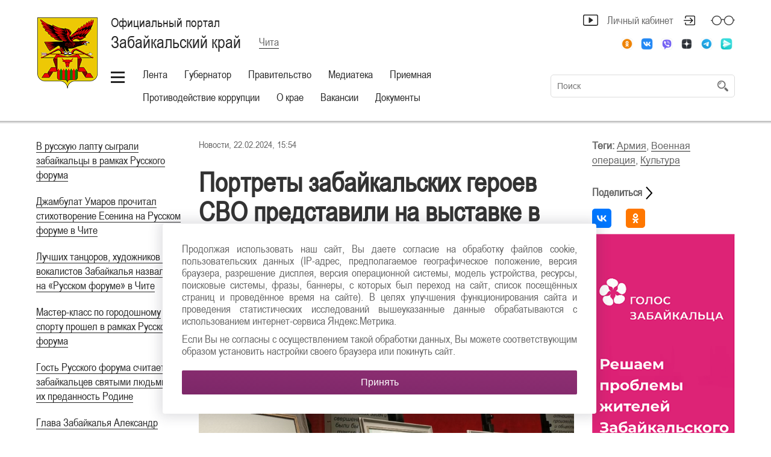

--- FILE ---
content_type: text/html; charset=UTF-8
request_url: https://75.ru/news/352439
body_size: 85303
content:

<!DOCTYPE html>

<html lang="RU"
      class="schema-baguly "       data-website-id="1" data-root-id="77">

<head>

    <meta charset="UTF-8">

    <meta name="viewport" content="width=device-width">
    <meta http-equiv="X-UA-Compatible" content="IE=edge">
    
    <meta name="sputnik-verification" content="P4arUyhHUe4w0HYV"/>

    <link rel="stylesheet" type="text/css" href="/assets/style-S0eEzcbJj1MR9ClPUvmagg.css" />
<script type="text/javascript" src="/assets/script-0-_97S-JgxRcomDoXyGH-fSQ.js"></script>
<title>Официальный портал Забайкальского края | ​Портреты забайкальских героев СВО представили на выставке в Забайкальском краеведческом музее в Чите</title>

    <link rel="icon" sizes="16x16" href="/favicon.ico">

    <link rel="icon" sizes="48x48" href="/icon/48.ico">
    <link rel="icon" sizes="96x96" href="/icon/96.ico">
    <link rel="icon" sizes="144x144" href="/icon/144.ico">
    <link rel="icon" sizes="192x192" href="/icon/192.ico">

    
        <meta property="og:title" content="​Портреты забайкальских героев СВО представили на выставке в Забайкальском краеведческом музее в Чите"/>
        <meta name="twitter:title" content="​Портреты забайкальских героев СВО представили на выставке в Забайкальском краеведческом музее в Чите">

    
    
        <meta name="description" content="&lt;p style=&quot;text-align: justify;&quot;&gt;Выставка, посвященная участникам спецоперации, открылась 22 февраля в Забайкальском краевом краеведческом музее имени А.К.Кузнецова в Чите. На ней представлены пять портретов героев-забайкальцев. Их нарисовал забайкальский художник Станислав Мосин.&lt;/p&gt;">
        <meta property="og:description" content="&lt;p style=&quot;text-align: justify;&quot;&gt;Выставка, посвященная участникам спецоперации, открылась 22 февраля в Забайкальском краевом краеведческом музее имени А.К.Кузнецова в Чите. На ней представлены пять портретов героев-забайкальцев. Их нарисовал забайкальский художник Станислав Мосин.&lt;/p&gt;"/>
        <meta name="twitter:description" content="&lt;p style=&quot;text-align: justify;&quot;&gt;Выставка, посвященная участникам спецоперации, открылась 22 февраля в Забайкальском краевом краеведческом музее имени А.К.Кузнецова в Чите. На ней представлены пять портретов героев-забайкальцев. Их нарисовал забайкальский художник Станислав Мосин.&lt;/p&gt;">

    
            <meta name="keywords" content='ГероиСВО, спецоперация, выставка, историческаяпамять, Культура, президент, победа'>
    
    <meta property="og:type" content="website">
    <meta property="og:locale" content="ru_RU">
    <meta name="twitter:domain" content="">

    <meta property="og:url" content="/news/352439"/>
    <meta name="twitter:url" content="/news/352439">

    <meta property="og:site_name" content="Официальный портал Забайкальского края"/>

    
        <meta property="og:image" content="https://media.75.ru//resources/352439/8d15ddcca7dc8c0b71146bdc3c863320da55d8895b81477e-5851-40a0-86da-a612f73e9408.jpg"/>
        <meta name="twitter:image:src" content="https://media.75.ru//resources/352439/8d15ddcca7dc8c0b71146bdc3c863320da55d8895b81477e-5851-40a0-86da-a612f73e9408.jpg">

    
    
    
    <link rel="stylesheet" type="text/css" href="/assets/soccssicon.css">

    
    <!-- Button visually impaired CSS -->
    <link rel="stylesheet" href="/assets/buttonvisuallyimpared/bvi.min.css" type="text/css">
</head>

<body>


    

<style>
  @media (min-width: 1024px) {
    .main-menu ul {
      white-space: normal;
    }
    .main-menu {
      min-width: 700px;
    }
  }
  .hamburger-button {
    vertical-align: top;
    margin-top: 10px;
  }
</style>
<script>
  function updateHeaderInnerWidth() {
    const _innerWidth = window.innerWidth;
    if (_innerWidth >= 1024) {
      const header = document.querySelector('.header');
      const currentHeaderWidth = header.offsetWidth;
      const headerInner = document.querySelector('.header-inner');
      const currentHeaderInnerWidth = headerInner.offsetWidth;
      const mainMenu = document.querySelector('.main-menu');
      mainMenu.style.width = `${currentWidth (currentHeaderWidth - currentHeaderInnerWidth) - 170}px`;
    }
  }
  updateHeaderInnerWidth();
  window.addEventListener('resize', updateHeaderInnerWidth);
</script>

<section class="eye-panel">

    <div class="m-auto">

        <div>

            <span>Размер шрифта:</span>

            <button data-font-size class="active">x1</button>
            <button data-font-size="2" class="">x2</button>
            <button data-font-size="3" class="">x3</button>

        </div>

        <div>

            <span>Цветовая схема:</span>

            <button data-color-schema class="active">
                Обычная
            </button>

            <button data-color-schema="white" class="">
                Белая
            </button>

            <button data-color-schema="black" class="">
                Черная
            </button>

        </div>

        <div>

            <span>Изображения:</span>

            <button data-images="on" class="active">Показать</button>
            <button data-images="off" class="">Отключить</button>

        </div>

    </div>

</section>

<header class="header">

    <div class="shadow">

        <div class="m-auto">

            <div class="header-inner">

                <div class="">

                    <div class="hide-less-768">

                        <a href="/" class="logo"
                           style=""></a>

                        <div class="up">

                            <button class="up-button before-bg-primary hover-text-primary js-up">
                                <span>Наверх</span>
                            </button>

                        </div>

                    </div>

                    <div class="">

                        <div class="header-title">

                            <div>

                                <div class="table">

                                    
                                        <a href="/" class="project-title">

                                            <h1>

                                                Официальный портал

                                                <small>Забайкальский край</small>

                                            </h1>

                                        </a>

                                    
                                    
                                        <div class="city">

                                            <a href="#" class="js-choose-city">
                                                <span>Чита</span>
                                            </a>

                                        </div>

                                    
                                </div>

                            </div>

                            
                                <div>

                                    <div class="cabinet-header right top no-wrap">

                                        <div class="f0">

                                            
                                                <style type="text/css">
                                                    @media screen and (max-width: 767px) {
                                                        .icon-broadcast {
                                                            display: block !important;
                                                            padding: 0px !important;
                                                            position: absolute !important;
                                                        top: -28px !important; right: 40px !important;
                                                        }
                                                    }

                                                    .icon-broadcast:hover svg {
                                                        color: #822f6d !important;
                                                        border-bottom-color: #822f6d !important;
                                                    }
                                                </style>

                                                <a href="https://75.ru/broadcast_area"
                                                   style="display: inline-block; padding-right: 15px;"
                                                   class="icon-broadcast" title="Трансляция площади Ленина">
                                                    <div style="position: relative;top: -4px;">
                                                        <svg xmlns="http://www.w3.org/2000/svg" width="25" height="25"
                                                             fill="currentColor" class="bi bi-play-btn"
                                                             viewBox="0 0 16 16">
                                                            <path d="M6.79 5.093A.5.5 0 0 0 6 5.5v5a.5.5 0 0 0 .79.407l3.5-2.5a.5.5 0 0 0 0-.814l-3.5-2.5z"/>
                                                            <path d="M0 4a2 2 0 0 1 2-2h12a2 2 0 0 1 2 2v8a2 2 0 0 1-2 2H2a2 2 0 0 1-2-2V4zm15 0a1 1 0 0 0-1-1H2a1 1 0 0 0-1 1v8a1 1 0 0 0 1 1h12a1 1 0 0 0 1-1V4z"/>
                                                        </svg>
                                                    </div>
                                                </a>

                                            
                                            
                                                
                                                    <a href="#"
                                                       class="top header-icon header-icon-login mr30 js-open-overlay"
                                                       title="Личный кабинет">
                                                        Личный кабинет
                                                    </a>

                                                
                                            
                                            <!-- <a href="#" class="top header-icon header-icon-glasses js-toggle-eye"
                                               title="Версия для слабовидящих"></a> -->
                                            <a href="#" class="top header-icon header-icon-glasses bvi-open" title="Версия для слабовидящих"></a>

                                            <a href="#"
                                               class="top header-icon header-icon-magnifier hide-more-1023 js-toggle-search"
                                               title="Поиск по сайту"></a>

                                        </div>

                                    </div>

                                                                            <style type="text/css">
                                            .soc-icon {
                                                text-align: right;
                                                font-size: 20px;
                                                padding-top: 10px;
                                            }

                                            .soc-icon i {
                                                margin: 10px 15px 0;
                                                color: #5a585a;
                                            }

                                            .soc-icon a {
                                                border: none;
                                            }

                                            .soc-icon-mobile a {
                                                border: none;
                                            }

                                            .soc-icon-mobile {
                                                margin-bottom: 20px;
                                            }


                                            @media screen and (min-width: 1023px) {
                                                .soc-icon i:last-child {
                                                    margin-right: 0;
                                                }
                                            }

                                            @media screen and (max-width: 1023px) {
                                                .soc-icon {
                                                    margin: -3px 40px 0 0;
                                                }

                                                .soc-icon i {
                                                    margin: 10px 10px 0;
                                                }
                                            }

                                            @media screen and (max-width: 767px) {
                                                .soc-icon {
                                                    display: none;
                                                    margin: 0px 55px 0 0;
                                                }

                                                .soc-icon i {
                                                    margin: 0 5px;
                                                }

                                                .soc-icon .my-fa {
                                                    margin-right: 14px;
                                                    margin-left: 14px;
                                                }

                                                .footer-socials .my-fa {
                                                    margin-left: 0px !important;
                                                    margin-right: 0px !important;
                                                }


                                            }


                                            @media screen and (min-width: 768px) {
                                                .soc-icon-mobile {
                                                    display: none;
                                                }

                                                .soc-icon-mobile i {
                                                    margin: 0 5px;

                                                }

                                                .footer-socials .my-fa {
                                                    margin-left: 0px !important;
                                                    margin-right: 0px !important;
                                                }

                                                .soc-icon .my-fa {
                                                    margin-left: 4px !important;
                                                    margin-right: 4px !important;
                                                }

                                                footer.footer ul.footer-socials li {
                                                    width: calc(100% / 4) !important;
                                                }
                                            }
                                        </style>
                                        <div class="soc-icon">
                                            
                                                <a class="" target="_blank" href="https://ok.ru/group/55564643664052"><i class="my-fa fa-ok"></i></a>
                                            
                                                <a class="" target="_blank" href="https://vk.com/zabnewsregion"><i class="my-fa fa-vk"></i></a>
                                            
                                                <a class="" target="_blank" href="https://invite.viber.com/?g2=AQAeJMDQ7SJQb0tNW8SEuaan8nhOZty0ZLEadtNFmgHst%2Bzz9EWRSU%2FwtnjeCbBW"><i class="my-fa fa-viber"></i></a>
                                            
                                                <a class="" target="_blank" href="https://zen.yandex.ru/id/5fab45c49390602acb63cd82"><i class="my-fa fa-dzen"></i></a>
                                            
                                                <a class="" target="_blank" href="https://t.me/zabkrai75"><i class="my-fa fa-telegram"></i></a>
                                            
                                                <a class="" target="_blank" href="https://yandex.ru/chat/#/join/34569030-9b51-41a7-81c1-63d51ffc7fa3"><i class="my-fa fa-ym"></i></a>
                                                                                    </div>
                                        
                                </div>

                            

                        </div>

                        <!-- my -->
                        <div class="soc-icon-mobile header-title" style="text-align:center;">
                            <div class="soc-center" style="display:inline-block;">
                                
                                    <a class="" target="_blank" href="https://ok.ru/group/55564643664052"><i class="my-fa fa-ok"></i></a>
                                
                                    <a class="" target="_blank" href="https://vk.com/zabnewsregion"><i class="my-fa fa-vk"></i></a>
                                
                                    <a class="" target="_blank" href="https://invite.viber.com/?g2=AQAeJMDQ7SJQb0tNW8SEuaan8nhOZty0ZLEadtNFmgHst%2Bzz9EWRSU%2FwtnjeCbBW"><i class="my-fa fa-viber"></i></a>
                                
                                    <a class="" target="_blank" href="https://zen.yandex.ru/id/5fab45c49390602acb63cd82"><i class="my-fa fa-dzen"></i></a>
                                
                                    <a class="" target="_blank" href="https://t.me/zabkrai75"><i class="my-fa fa-telegram"></i></a>
                                
                                    <a class="" target="_blank" href="https://yandex.ru/chat/#/join/34569030-9b51-41a7-81c1-63d51ffc7fa3"><i class="my-fa fa-ym"></i></a>
                                                            </div>
                        </div>
                        <!-- my -->

                        <div class="table full pos-rel mb5">

                            <div class="middle no-wrap">

                                <div class="main-menu">

                                    
                                        <a href="#" style="#margin-top: 10px; #vertical-align: top;" class="hamburger-button"></a>

                                    
                                    <ul id="yw3">
<li><a data-id="20" href="#">Лента</a></li>
<li><a data-id="21" href="#">Губернатор</a></li>
<li><a data-id="22" href="#">Правительство</a></li>
<li><a data-id="23" href="#">Медиатека</a></li>
<li><a data-id="25" href="#">Приемная</a></li>
<li><a href="https://pkrf.75.ru/">Противодействие коррупции</a></li>
<li><a data-id="28" href="#">О крае</a></li>
<li><a class="" target="_self" href="/vakansii">Вакансии</a></li>
<li><a data-id="2249" href="#">Документы</a></li>
</ul>
                                </div>

                            </div>

                            
                                <div class="middle full search-container">

                                    <form class="search js-header-search" id="yw4" action="/site/search" method="post">
                                    <input placeholder="Поиск" type="text" value="" name="term" id="term" />
                                    <button type="submit" class="hidden-submit-button" name="yt0"></button>
                                    </form>
                                </div>

                            
                        </div>

                    </div>

                </div>

            </div>

        </div>

    </div>

    
        
    
        
    
        
    
        
    
        
    
        
    
        
    
    <style>
        .sub-menu-container.visible {
            max-height: 550px !important;
        }
    </style>

    <div class="sub-menu-container bg-primary ">

        <div class="m-auto p0">

            <div class="sub-menu">

                
                    
                        <ul data-id="20" class="js-hidden" id="yw5">
<li><a class="" target="_self" href="/news?headingId=672">Новости</a></li>
<li><a class="" target="_self" href="/news?headingId=671">Подробности</a></li>
<li><a class="" target="_self" href="/news?headingId=24">Анонсы</a></li>
<li><a class="" target="_self" href="/news?headingId=22">ТОР</a></li>
<li><a class="" target="_self" href="/news?headingId=708">Официальный комментарий</a></li>
<li><a href="https://75.ru/news?tags=10">Национальные проекты в Забайкалье</a></li>
<li><a class="" target="_blank" href="/425583">Моя земля - моя семья</a></li>
<li><a class="" target="_self" href="/news?headingId=871">Герои России</a></li>
<li><a class="" target="_self" href="/news">Архив</a></li>
<li><a class="" target="_self" href="/news?headingId=870">Предпринимательство и инвестиции</a></li>
<li><a class="" target="_self" href="/news?headingId=879">Объекты культурного наследия</a></li>
</ul>
                    
                        <ul data-id="21" class="js-hidden" id="yw6">
<li><a class="" target="_self" href="/gubernator/10032-biografiya">Биография</a></li>
<li><a class="" target="_self" href="/gubernator/10033-polnomochiya">  Полномочия</a></li>
<li><a class="" target="_self" href="/gubernator/svedeniya-o-dohodah">Сведения о доходах</a></li>
<li><a class="" target="_self" href="/news?headingId=699">Прямая речь</a></li>
<li><a class="" target="_self" href="/gubernator/132305-fotobank">Фотобанк</a></li>
<li><a class="" target="_self" href="/news?headingId=597">Деятельность Губернатора</a></li>
</ul>
                    
                        <ul data-id="22" class="js-hidden" id="yw7">
<li><a href="/pravitel-stvo/10042-uchrezhdennye-smi">Учрежденные СМИ</a></li>
<li><a href="/pravitel-stvo/128167-svedeniya-o-dohodah">Сведения о доходах</a></li>
<li><a href="/pravitel-stvo/deyatel-nost">Деятельность</a></li>
<li><a href="/pravitel-stvo/obschestvo">Общество</a></li>
<li><a href="/pravitel-stvo/struktura">Структура Правительства</a></li>
<li><a href="/pravitel-stvo/gosudarstvennye-programmy">Государственные программы</a></li>
</ul>
                    
                        <ul data-id="23" class="js-hidden" id="yw8">
<li><a class="" target="_self" href="/news?headingId=19">Трансляции</a></li>
<li><a class="" target="_self" href="/news?headingId=20">Фоторепортажи</a></li>
<li><a class="" target="_self" href="/news?headingId=21">Видеорепортажи</a></li>
<li><a class="" target="_self" href="/broadcast">Онлайн-трансляция</a></li>
<li><a class="" target="_self" href="/broadcast_area">Трансляция площади Ленина</a></li>
</ul>
                    
                        <ul data-id="25" class="js-hidden" id="yw9">
<li><a href="/appeal/create">Создать обращение</a></li>
<li><a class="" target="_self" href="/internet-priemnaya/10065-grafiki-priema-grazhdan">Прием граждан</a></li>
<li><a class="" target="_self" href="/internet-priemnaya/telefony">Контакты</a></li>
<li><a class="" target="_self" href="/internet-priemnaya/141395-zapis-k-gubernatoru">  Запись к губернатору</a></li>
<li><a class="" target="_self" href="/internet-priemnaya/obrascheniya-grazhdan">Обращения граждан</a></li>
<li><a class="" target="_self" href="/internet-priemnaya/obzor-obrascheniy">Обзор обращений</a></li>
<li><a class="" target="_self" href="/internet-priemnaya/363144-dokumenty">Документы</a></li>
</ul>
                    
                        <ul data-id="28" class="js-hidden" id="yw10">
<li><a href="/o-krae/10054-obschaya-informaciya">Общая информация</a></li>
<li><a href="/o-krae/ekonomika">Экономика</a></li>
<li><a href="/o-krae/10058-turizm">Туризм</a></li>
<li><a href="/o-krae/10060-istoriya">История</a></li>
<li><a href="/o-krae/gradostroitel-naya-deyatel-nost">Градостроительная деятельность</a></li>
<li><a href="/o-krae/dopolnitel-no">Дополнительно</a></li>
<li><a href="/o-krae/perepis-naseleniya">Перепись населения</a></li>
<li><a href="/o-krae/administrativno-territorial-noe-ustroystvo">Административно-территориальное устройство </a></li>
<li><a href="/o-krae/242662-investicionnyy-potencial">Инвестиционный потенциал</a></li>
<li><a href="/o-krae/kniga-pochetnyh-grazhdan-zabaykal-skogo-kraya">Книга Почетных граждан Забайкальского края</a></li>
<li><a href="/o-krae/411041-plan-meropriyatiy-goda">План мероприятий Года объектов культурного наследия  в Забайкальском крае в 2025 году</a></li>
<li><a href="/o-krae/408595-federal-nyy-proekt-gosudarstvo-dlya-lyudey">Федеральный проект «Государство для людей»</a></li>
</ul>
                    
                        <ul data-id="2249" class="js-hidden" id="yw11">
<li><a href="/dokumenty/prochee">Прочее</a></li>
<li><a href="/dokumenty/postanovleniya-gubernatora">Постановления Губернатора</a></li>
<li><a href="/dokumenty/postanovleniya-pravitel-stva">Постановления Правительства</a></li>
<li><a href="/dokumenty/proekty-normativnyh-aktov">Проекты нормативных актов</a></li>
<li><a href="/dokumenty/proekty-rasporyazheniy">Проекты распоряжений</a></li>
<li><a href="/dokumenty/search">Поиск документов</a></li>
</ul>
                    
                
                <ul class="" id="yw12">
<li><a class="" target="_self" href="/131629-setevoe-izdanie">Сетевое издание</a></li>
<li><a class="" target="_self" href="/mestnoe-samoupravlenie">Местное самоуправление</a></li>
<li><a class="" target="_self" href="/128189-planirovanie-raboty">Планирование работы</a></li>
<li><a class="" target="_blank" href="/komissiya-po-delam-nesovershennoletnih-i-zaschite-ih-prav-zabaykal-skogo-kraya">Комиссия по делам несовершеннолетних и защите их прав Забайкальского края</a></li>
<li><a class="" target="_blank" href="/tos">ТОС</a></li>
<li><a class="" target="_blank" href="/195382-kontakty-dlya-smi">Контакты для СМИ</a></li>
<li><a class="" target="_self" href="/245162-konkurs-smi-press-zvanie">Конкурс СМИ Пресс-звание</a></li>
<li><a class="" target="_self" href="/320503-contract">Служба по контракту</a></li>
<li><a class="" target="_self" href="/goryachie-linii-voenno-social-noy-podderzhki">Горячие линии военно-социальной поддержки</a></li>
<li><a class="" target="_self" href="/389403-mery-podderzhki-uchastnikov-svo-i-chlenov-ih-semey">Меры поддержки участникам СВО и членам их семей</a></li>
<li><a class="" target="_self" href="/umvd-rossii-po-zabaykal-skomu-krayu-informiruet">УМВД России по Забайкальскому краю информирует</a></li>
<li><a class="" target="_blank" href="/antiterror-zabaykal-ya">Антитеррор Забайкалья</a></li>
</ul>
            </div>

        </div>

    </div>

</header>

<section class="content">

        
  
<div class="m-auto ">

  <div class="page mb30">

    
      <div class="page-menu">

        <ul id="yw0">
<li><a href="/news/427611">В русскую лапту сыграли забайкальцы в рамках Русского форума</a></li>
<li><a href="/news/427605">Джамбулат Умаров прочитал стихотворение Есенина на Русском форуме в Чите </a></li>
<li><a href="/news/427604">Лучших танцоров, художников и вокалистов Забайкалья назвали на «Русском форуме» в Чите</a></li>
<li><a href="/news/427603">Мастер-класс по городошному спорту прошел в рамках Русского форума</a></li>
<li><a href="/news/427600">Гость Русского форума считает забайкальцев святыми людьми за их преданность Родине</a></li>
<li><a href="/news/427599">Глава Забайкалья Александр Осипов рассказал, каким получился первый «Русский форум»</a></li>
<li><a href="/news/427597">Русский форум: на торжественное закрытие масштабного мероприятия в краевую филармонию собрался полный зал зрителей </a></li>
<li><a href="/news/427589">Русский форум: В современной образовательной повестке закладывается важная идея самобытности страны - как к этому подходят? </a></li>
</ul>
      </div>

    
    <div class="page-content" style="border: none;">
      <div class="cont-main">
        <style type="text/css">
          @media screen and (max-width: 1023px) {
            .cont-main {
              width: 100% !important;
            }
          }
          .cont-main {
            float: left;
            width: 70%;
          }
        </style type="text/css">
        <style type="text/css">
    	    .mb20 ul li {
    	      margin-left: 20px !important;
    	    }
    	</style type="text/css">
        
        <div>
          Новости,           22.02.2024, 15:54        </div>

        <div class="pt30">

          <h1>
            <b style="color: #333; font-size: 45px; line-height: 1.1;">
              ​Портреты забайкальских героев СВО представили на выставке в Забайкальском краеведческом музее в Чите            </b>
          </h1>

          <p style="text-align: justify;">Выставка, посвященная участникам спецоперации, открылась 22 февраля в Забайкальском краевом краеведческом музее имени А.К.Кузнецова в Чите. На ней представлены пять портретов героев-забайкальцев. Их нарисовал забайкальский художник Станислав Мосин.</p>
        </div>

        
          <div style="margin-bottom: 25px;">

            <img style="margin: 0;" src="https://media.75.ru//resources/352439/8d15ddcca7dc8c0b71146bdc3c863320da55d8895b81477e-5851-40a0-86da-a612f73e9408.jpg" alt="​Портреты забайкальских героев СВО представили на выставке в Забайкальском краеведческом музее в Чите" />
            <div style="margin-top: 10px; color: #adadad; font-size: 16px;">
              Фото - пресс-службы правительства Забайкальского края.             </div>

          </div>

        
        <div class="">

          <div class="mb20">

            <p>«Когда вы будете проходить по выставке, подумайте о каждом. Они встали на пути врага. Много лет нам казалось, что фашизм не вернётся. Но он вернулся, и они защищают нас, Россию, Забайкалье. Среди них те, кто погиб, и те, кто продолжают служить в рядах нашей армии», - сказала зампред правительства Забайкалья Виктория Бессонова.<br></p><p><img src="https://media.75.ru/ab231ea36d4ee3b1fdd35413472f215a.jpg"></p><p style="text-align: justify;">Зрители увидят портреты и смогут познакомиться с биографиями Егора Секержитского, Балдана Цыдыпова, Алексея Бернгарда, Эдуарда Норполова, Ольги Качуры, Дмитрия Литвинова, Романа Кутузова и Леонида Рыжова.</p><p><img src="https://media.75.ru/56c60796e594dc9b2b678056d7d12679.jpg"></p><p style="text-align: justify;">Почетным гостем выставки стал отец Егора Секержитского Александр Сергеевич. Он пришел вместе со своим младшим сыном Глебом. <br> <br> «Уже более 100 лет наша семья защищает Родину. Егор повторил подвиг своего прадеда, отстаивая интересы своей страны. Спасибо вам за память о моем сыне. Низкий вам поклон», - сказал он, обращаясь к землякам.</p><p><img src="https://media.75.ru/0b28814a1344e29cfbdd7f47fa33979d.jpg"></p>    <p style="text-align: justify;">Он рассказал, что прадед Егора был тяжело ранен на Украине в 1943 году, выполняя свой воинский долг. <br> <br> Вместе с Глебом Александр Сергеевич прочел трогательное стихотворение, посвященное погибшему воину.<br> <br> Виктория Бессонова поблагодарила Александра Сергеевича за достойное воспитание Егора.</p><p style="text-align: justify;"> Выставка с портретами участников СВО будет работать до 22 марта. Ознакомиться с работами забайкальского художника может любой желающий.</p>    <p style="text-align: justify;">Историческая память должна сохраняться, чтобы мы могли вовремя реагировать на возникающие угрозы для страны, ранее заявил президент РФ Владимир Путин и заверил, что для сохранения исторической памяти государство приложит все необходимые усилия.</p><hr><p><em>Забайкальский центр социально значимой информации, Мария Пищулина</em><br></p>  <p><em>E-mail: infocom75@yandex.ru</em></p>
            
          </div>

          
        </div>

    </div>

    <div style="float: right; width: 30%;">
      <div class="right-content">
        <div id="fixer-right" class="">
          <script type="text/javascript">
            $(document).ready(function () {
              // var offset = $('#fixer-right').offset();
              // var topPadding = 103;
              // $(window).scroll(function() {

              //   var h = $('.cont-main').css('height');
              //   var h2 = $('#fixer-right').css('height');
              //   var h3 = (h.substring(0, h.length - 2)) - (h2.substring(0, h2.length - 2));

              //   if ($(window).scrollTop() > offset.top) {
              //     if ($(window).scrollTop() < h3 - 250) {
              //       $('#fixer-right').stop().animate({marginTop: $(window).scrollTop() - offset.top + topPadding}, 500);
              //     } else {
              //       $('#fixer-right').stop().animate({marginTop: h3}, 500);
              //     }
              //   }
              //   else {
              //     $('#fixer-right').stop().animate({marginTop: 0}, 500);
              //   }
              // });
            });
          </script>
          <style type="text/css">
            .right-content {
              /*max-width: 270px;
              min-width: 240px;*/
              padding: 0 0 0 30px;
              font-size: 18px;
            }
            .right-content p {
              text-align: left;
            }
            @media screen and (max-width: 1023px) {
              .right-content {
                display: none !important;
              }
            }
            .right-content,
            .share,
            .tag-list span, p, a {
              color: #666666;
            }
            .share {
              margin-bottom: 15px;
            }
            .share .fa-share:before {
              color: #666666;
            }
            .right-content a {
              white-space: normal;
            }
            .right-content .tag-list {
              margin-bottom: 30px;
            }
            .right-content .news-list-key-word {
              border: none;
            }
            .right-content .news-list-key-word::before {
              margin: 0;
            }
            .right-content .social-list 
            .ya-share2__container {
              margin: 0 !important;
              padding-top: 0 !important;
              border-top: none !important;
            }
            .right-content .social-list {
              text-align: left;
            }
            @media screen and (max-width: 1279px) {
              .social-list ul li {
                margin: 5px 5px !important;
              }
              .social-list ul li a {
                margin: 0px !important;
              }
            }
          </style>

          <div class="">

            <div class="tag-list">
              <p>
                <span style="font-weight: bold;">Теги: </span><a href="/news?tags=131" target="_blank">Армия</a>, <a href="/news?tags=134" target="_blank">Военная операция</a>, <a href="/news?tags=13" target="_blank">Культура</a>              </p>
            </div>

            <div class="social-list">

              <div class="share"><span style="font-weight: bold;">Поделиться </span> <img style="width: 24px; margin: 0; position: absolute;" src="https://img.icons8.com/android/24/000000/forward.png"/></div>

              <script src="https://yastatic.net/es5-shims/0.0.2/es5-shims.min.js"></script>
              <script src="https://yastatic.net/share2/share.js"></script>

              <div class="ya-share2" data-services="vkontakte,odnoklassniki"></div>              

            </div>      
            
                        <div style="padding-top: 10px;">
              <a href="https://golos75.ru/" target="_blank" style="border: none;">
                <img src="https://media.75.ru/b_places//272х730 (1).png" style="margin: 0;">
              </a>
            </div>
          </div>
        </div>
      </div>
    </div>

    <style type="text/css">
      .news-list-key-word {
        border-top: 1px solid #dddddd;
        margin-top: 30px;
        display: inline-block;
        width: 100%;
      }
      .news-list-key-word ul {
        margin-left: 50px !important;
        margin-right: 30px !important;
      }
      .news-list-key-word::before { 
        content: "Читайте также";
        position: relative;
        padding: 3px 15px;
        margin: 0 15px;
        font-size: 20px;
        /*color: #333333;*/
        top: -14px;
        /*background: white;*/
        font-weight: 100;
        color: #fff;
        background: #8b2d71;
        border-radius: 3px;
      }
      .page-content h1, h2, h3, h4, h5, h6, p, ul, table, img {
        margin-left: 0 !important;
        margin-right: 0 !important;
      }
      .ya-share2__icon
      {
      	    background-position: center;
    		background-repeat: no-repeat;
      }
    </style>

              <div class="news-list-key-word">
            <ul>
              <li><p><a href="https://75.ru/news/426844-novye-turisticheskie-marshruty-predlozhili-sozdat-na-yugo-vostoke-zabaykal-ya">​Новые туристические маршруты предложили создать на юго-востоке Забайкалья</a></p></li><li><p><a href="https://75.ru/news/426843-napisannye-studentami-kartiny-s-peyzazhami-hrebta-kodara-i-doliny-reki-ingamakit-pokazhut-na-vystavkah-v-treh-okrugah-zabaykal-ya">Написанные студентами картины с пейзажами хребта Кодара и долины реки Ингамакит покажут на выставках в трёх округах Забайкалья </a></p></li><li><p><a href="https://75.ru/news/426836-mnogodetnaya-mama-i-volshebnica-hudozhnik-po-kostyumam-teatra-zabaykal-skie-uzory-stala-mamoy-v-shestoy-raz">Многодетная мама и волшебница. Художник по костюмам театра «Забайкальские узоры» стала мамой в шестой раз </a></p></li><li><p><a href="https://75.ru/news/426827-ob-ekty-kul-turnogo-naslediya-na-vostochnom-rubezhe-zabaykal-ya-obsuzhdayut-v-kalge">​Объекты культурного наследия на восточном рубеже Забайкалья обсуждают в Калге</a></p></li><li><p><a href="https://75.ru/news/426762-rasskaz-nerchinskogo-kraevedcheskogo-muzeya-o-kamne-s-mantroy-vyigral-v-specnominacii-vserossiyskogo-konkursa-virtual-nyy-tur-po-mnogonacional-noy-rossii">Рассказ Нерчинского краеведческого музея о камне с мантрой выиграл в спецноминации всероссийского конкурса «Виртуальный тур по многонациональной России»</a></p></li><li><p><a href="https://75.ru/news/426694-studiya-prem-era-iz-ulet-s-miniatyuroy-plohie---horoshie-pobedila-na-pervom-festivale-podmostki-zabaykal-ya">Студия «Премьера» из Улёт с миниатюрой «Плохие - хорошие» победила на первом фестивале «Подмостки Забайкалья»</a></p></li><li><p><a href="https://75.ru/news/426421-chaepitiya-u-tropy-s-mnogovekovoy-istoriey-zabaykalec-yuriy-arsent-ev-vyigral-vtoroe-mesto-na-vserossiyskoy-premii-marshrut-goda-2025">Чаепития у тропы с многовековой историей. Забайкалец Юрий Арсентьев выиграл второе место на всероссийской премии «Маршрут года – 2025»</a></p></li>            </ul>
          </div>
          
    </div>

  </div>

</div>


<div class="bg-gray socials-container">

  <div class="m-auto">

    <div class="socials">

      <!-- <div>

        
      </div> -->

      <div>

        <div class="p30">

          <h3>Лента новостей</h3>
          <h4>Забайкалье в социальных сетях</h4>

          <div class="f0 no-wrap" style="display: inline-block">

            
              
              <a class="social hover-bg-primary my-table-cell" target="_blank" href="https://ok.ru/group/55564643664052"><i class="my-fa fa-ok"></i></a>
            
              
              <a class="social hover-bg-primary my-table-cell" target="_blank" href="https://vk.com/zabnewsregion"><i class="my-fa fa-vk"></i></a>
            
              
              <a class="social hover-bg-primary my-table-cell" target="_blank" href="https://invite.viber.com/?g2=AQAeJMDQ7SJQb0tNW8SEuaan8nhOZty0ZLEadtNFmgHst%2Bzz9EWRSU%2FwtnjeCbBW"><i class="my-fa fa-viber"></i></a>
            
              
              <a class="social hover-bg-primary my-table-cell" target="_blank" href="https://zen.yandex.ru/id/5fab45c49390602acb63cd82"><i class="my-fa fa-dzen"></i></a>
            
              
              <a class="social hover-bg-primary my-table-cell" target="_blank" href="https://t.me/zabkrai75"><i class="my-fa fa-telegram"></i></a>
            
              
              <a class="social hover-bg-primary my-table-cell" target="_blank" href="https://yandex.ru/chat/#/join/34569030-9b51-41a7-81c1-63d51ffc7fa3"><i class="my-fa fa-ym"></i></a>
            
          </div>

        </div>

      </div>

    </div>

  </div>

</div>
<style>
  .my-table-cell
  {
        // display: table-cell !important;
  }
</style>



  <div class="mt30">

    
      
<div class="m-auto m-auto-margin">

  <div class="section-title section-title-line">

    <div>

      <h2 class="bg-gradient-diagonal no-wrap">
        Новости      </h2>

    </div>

    <div class="section-title-line-line "></div>

    
      <div>

        <a target="_blank" href="/news?headingId=672">Смотреть архив</a>
      </div>

    
  </div>

  <div id="yw1" class="list-view">
<div class="news">

  <a href="/news/427611"
     class="news-item ">

    <div class="news-item-inner">

      <div class="news-item-image "
           style="background-image: url('https://media.75.ru//resources/427611/275x300/cbd50e933e1d17a7c300ee669c5c34554ef35a2dphoto_2025-11-29_00-10-48.jpg')"></div>

      <div class="news-item-title">

        <div class="news-item-title-inner">

              <span class="news-item-date">
                <i class="list-marker bg-primary"></i>
                28.11.2025              </span>

          <span>
          В русскую лапту сыграли забайкальцы в рамках Русского форума        </span>

        </div>

      </div>

    </div>

  </a>


  <a href="/news/427608"
     class="news-item ">

    <div class="news-item-inner">

      <div class="news-item-image "
           style="background-image: url('https://media.75.ru//resources/427608/275x300/db19e2d1c4f4337e2edd0986eb718e371937f42a5280535546407095812.jpg')"></div>

      <div class="news-item-title">

        <div class="news-item-title-inner">

              <span class="news-item-date">
                <i class="list-marker bg-primary"></i>
                28.11.2025              </span>

          <span>
          Владыка Димитрий: «Русский форум» в Забайкалье может стать ежегодным        </span>

        </div>

      </div>

    </div>

  </a>


  <a href="/news/427605"
     class="news-item news-item-media news-item-video">

    <div class="news-item-inner">

      <div class="news-item-image "
           style="background-image: url('https://media.75.ru//resources/427605/34f25da3f9a41ccf12ed4469c3ff8ed152b58ea8photo_2025-11-28_17-44-44.jpg')"></div>

      <div class="news-item-title">

        <div class="news-item-title-inner">

              <span class="news-item-date">
                <i class="list-marker bg-primary"></i>
                28.11.2025              </span>

          <span>
          Джамбулат Умаров прочитал стихотворение Есенина на Русском форуме в Чите         </span>

        </div>

      </div>

    </div>

  </a>


  <a href="/news/427604"
     class="news-item ">

    <div class="news-item-inner">

      <div class="news-item-image "
           style="background-image: url('https://media.75.ru//resources/427604/275x300/31103e67db9d17fd578f04de17dd2500f77acdddнаграждение.jpg')"></div>

      <div class="news-item-title">

        <div class="news-item-title-inner">

              <span class="news-item-date">
                <i class="list-marker bg-primary"></i>
                28.11.2025              </span>

          <span>
          Лучших танцоров, художников и вокалистов Забайкалья назвали на «Русском форуме» в Чите        </span>

        </div>

      </div>

    </div>

  </a>


  <a href="/news/427603"
     class="news-item ">

    <div class="news-item-inner">

      <div class="news-item-image "
           style="background-image: url('https://media.75.ru//resources/427603/275x300/5f63241b5876ef1ba3847f7fcd6655f2fca261a1photo_2025-11-28_15-43-06.jpg')"></div>

      <div class="news-item-title">

        <div class="news-item-title-inner">

              <span class="news-item-date">
                <i class="list-marker bg-primary"></i>
                28.11.2025              </span>

          <span>
          Мастер-класс по городошному спорту прошел в рамках Русского форума        </span>

        </div>

      </div>

    </div>

  </a>


  <a href="/news/427600"
     class="news-item ">

    <div class="news-item-inner">

      <div class="news-item-image "
           style="background-image: url('https://media.75.ru//resources/427600/275x300/99619f611cf79a16bc05c6e4f6c91e704a01057aphoto_2025-11-28_17-44-44.jpg')"></div>

      <div class="news-item-title">

        <div class="news-item-title-inner">

              <span class="news-item-date">
                <i class="list-marker bg-primary"></i>
                28.11.2025              </span>

          <span>
          Гость Русского форума считает забайкальцев святыми людьми за их преданность Родине        </span>

        </div>

      </div>

    </div>

  </a>


  <a href="/news/427599"
     class="news-item ">

    <div class="news-item-inner">

      <div class="news-item-image "
           style="background-image: url('https://media.75.ru///0fcd48e44f8a5c995a3278b3fe66c3458a0646771Y3A3342.JPG')"></div>

      <div class="news-item-title">

        <div class="news-item-title-inner">

              <span class="news-item-date">
                <i class="list-marker bg-primary"></i>
                28.11.2025              </span>

          <span>
          Глава Забайкалья Александр Осипов рассказал, каким получился первый «Русский форум»        </span>

        </div>

      </div>

    </div>

  </a>


  <a href="/news/427597"
     class="news-item ">

    <div class="news-item-inner">

      <div class="news-item-image "
           style="background-image: url('https://media.75.ru//resources/427597/275x300/f85fcfa35f299b590eb88f3f4c0a3ba375fded31photo_2025-11-28_16-20-44.jpg')"></div>

      <div class="news-item-title">

        <div class="news-item-title-inner">

              <span class="news-item-date">
                <i class="list-marker bg-primary"></i>
                28.11.2025              </span>

          <span>
          Русский форум: на торжественное закрытие масштабного мероприятия в краевую филармонию собрался полный зал зрителей         </span>

        </div>

      </div>

    </div>

  </a>

</div><div class="keys" style="display:none" title="/news/352439"><span>427611</span><span>427608</span><span>427605</span><span>427604</span><span>427603</span><span>427600</span><span>427599</span><span>427597</span></div>
</div>
  </div>
    
  </div>


<script>

  $(document).ready(function () {

    TextPage.init();
    Documents.init();

  });

</script>
</section>





    

<section class="city-choose">

    <div class="m-auto">

        <div class="city-choose-inner">

            <div id="city-choose-scroll">

                <div class="city-choose-content">

                    <div class="top">
                        <div class="logo"
                             style=""></div>
                    </div>

                    <div class="top full">

                        
                            <h1>
                                Официальный портал
                                <small>Забайкальский край</small>
                            </h1>

                        
                        <p class="mb40">Выберите район края:</p>

                        <ul id="yw13">
<li class="active"><a target="_blank" href="https://75.ru">Чита</a></li>
<li><a target="_blank" href="http://alzav.75.ru"> Александрово-Заводский муниципальный округ</a></li>
<li><a target="_blank" href="http://aginskoe.75.ru">Агинский Бурятский округ</a></li>
<li><a target="_blank" href="http://aginsk.75.ru">Агинский район</a></li>
<li><a target="_blank" href="http://petzab.75.ru">Администрации Петровск-Забайкальского муниципального округа</a></li>
<li class="active"><a target="_blank" href="http://admin.msuchita.ru/">Администрация г. Чита</a></li>
<li><a target="_blank" href="http://kalgan.75.ru">Администрация Калганского муниципального округа</a></li>
<li><a target="_blank" href="http://shelopugino.75.ru">Администрация Шелопугинского муниципального округа</a></li>
<li><a target="_blank" href="http://akshin.75.ru">Акшинский муниципальный округ</a></li>
<li><a target="_blank" href="http://asmo.75.ru">Ассоциация «Совет муниципальных образований Забайкальского края»</a></li>
<li><a target="_blank" href="http://baleysk.75.ru">Балейский муниципальный округ</a></li>
<li class="active"><a target="_blank" href="http://xn----8sbbyfahce3agcjshl.xn--p1ai/">Борзинский район</a></li>
<li><a target="_blank" href="http://gazzavod.75.ru">Газимуро-Заводский муниципальный округ</a></li>
<li><a target="_blank" href="http://krasnokamensk.75.ru">ГП &quot;Город Краснокаменск&quot;</a></li>
<li><a target="_blank" href="http://duldurga.75.ru">Дульдургинский район</a></li>
<li class="active"><a target="_blank" href="http://zabaikalskadm.ru/ ">Забайкальский район</a></li>
<li><a target="_blank" href="http://kalarskiy.75.ru">Каларский муниципальный округ</a></li>
<li class="active"><a target="_blank" href="http://xn--80aknbjnlj2g.xn--p1ai/">Карымский район</a></li>
<li><a target="_blank" href="https://chikoy75.ru/">Красночикойский район</a></li>
<li><a target="_blank" href="http://kyrinskiy.75.ru">Кыринский район</a></li>
<li><a target="_blank" href="http://mogoytuy.75.ru">Могойтуйский район</a></li>
<li><a target="_blank" href="http://mogocha.75.ru">Могочинский муниципальный округ</a></li>
<li><a target="_blank" href="http://nerchinsk.75.ru">Нерчинский район</a></li>
<li><a target="_blank" href="http://nerzavod.75.ru">Нерчинско-Заводский муниципальный округ</a></li>
<li><a target="_blank" href="http://olovyan.75.ru">Оловяннинский район</a></li>
<li><a target="_blank" href="http://onons.75.ru">Ононский муниципальный округ</a></li>
<li><a target="_blank" href="http://gorniy.75.ru">п. Горный</a></li>
<li><a target="_blank" href="http://pzabaik.75.ru">Петровск-Забайкальский район</a></li>
<li><a target="_blank" href="http://priarg.75.ru">Приаргунский муниципальный округ</a></li>
<li><a target="_blank" href="http://sovetkalar.75.ru">Совет Каларского муниципального округа</a></li>
<li><a target="_blank" href="http://sretensk.75.ru">Сретенский район</a></li>
<li><a target="_blank" href="http://tungir.75.ru">Тунгиро-Олёкминский район</a></li>
<li><a target="_blank" href="http://tungokoch.75.ru">Тунгокоченский муниципальный округ</a></li>
<li><a target="_blank" href="http://uletov.75.ru">Улётовский район</a></li>
<li><a target="_blank" href="http://uprles.75.ru">Управление лесничествами Забайкальского края</a></li>
<li><a target="_blank" href="http://hiloksky.75.ru">Хилокский муниципальный округ</a></li>
<li><a target="_blank" href="http://chernishev.75.ru">Чернышевский район</a></li>
<li><a target="_blank" href="http://chitinsk.75.ru">Читинский район</a></li>
<li><a target="_blank" href="http://shelopugino.ru/">Шелопугинский район</a></li>
<li class="active"><a target="_blank" href="http://xn--h1aaaecbes0b2d.xn--p1ai/">Шилкинский район</a></li>
</ul>
                    </div>

                </div>

            </div>

            <button class="city-choose-close js-choose-city">
                <i class="fa fa-close text-primary"></i>
            </button>

        </div>

    </div>

</section>

<section class="overlay">

    <div>

        <div>

            <div class="login">

                <button class="js-close-overlay close bg-primary">
                    <i class="fa fa-close"></i>
                </button>

                <h4>Авторизация</h4>

                <p>Авторизация и регистрация на портале производится
                    через Портал государственных услуг.</p>

                <div class="table full">

                    <div class="top pr30 col-40">

                        <a href="https://esia.gosuslugi.ru/aas/oauth2/ac?client_id=043K01751&client_secret=[base64]&redirect_uri=https%3A%2F%2F75.ru%2Fsite%2FgetToken&scope=gender+fullname+birthdate+contacts&response_type=code&state=52ce2aca-3912-4c07-a05b-121e3687b3d6&timestamp=2025.11.29+00%3A42%3A08+%2B0900" class="button bg-gradient full center">Войти</a>

                    </div>

                    <div class="bottom right">

                        <img src="/assets/64bee08b/img/esia-logo.jpg"
                             alt="Портал государственных услуг">

                    </div>

                </div>

                
            </div>

        </div>

    </div>

</section>


<style>
.cookie-notification {
   display: none;
   z-index: 1500;
   position: fixed;
   background: #fff;
   padding: 32px;
   box-shadow: 0px 0px 20px 5px rgba(47, 52, 68, 0.16);
   border-radius: 4px;
}
@media (max-width: 1024px) {
   .cookie-notification {
       right: 0;
       bottom: 0;
   }
}
@media (min-width: 1025px) {
   .cookie-notification {
       right: calc(50% - 350px);
       bottom: 32px;
       max-width: 720px;
   }
}
.cookie-text {
   margin-bottom: 22px;
   font-size: 18px;
   line-height: 20px;
   text-align: justify;
}
.cookie-text p {
    margin-bottom: 10px;
}
.button-accept {
   width: 100%;
   display: inline-block;
   border: none !important;
   outline: none;
   position: relative;
   overflow: hidden;
   text-decoration: none !important;
   cursor: pointer;
   text-align: center;
   height: 40px;
   line-height: 40px;
   box-sizing: border-box;
   color: #fff !important;
   border-radius: 2px;
   padding: 0 16px;
   font-size: 16px;
   text-overflow: ellipsis;
   white-space: nowrap;
   background-color: #8f2f73;
   background-image: linear-gradient(to bottom left, #8f2f73, #7c2768);
}
</style>
<script>
    $(document).ready(function(){
        function getCookie(name) {
            let matches = document.cookie.match(new RegExp(
            "(?:^|; )" + name.replace(/([\.$?*|{}\(\)\[\]\\\/\+^])/g, '\\$1') + "=([^;]*)"
            ));
            return matches ? decodeURIComponent(matches[1]) : undefined;
        }

        let cookie_75 = getCookie("cookie_75"),
        cookie_alert = document.getElementById('cookie_alert');

        if (cookie_75 != "no") {
            cookie_alert.style.display="block";

            document.getElementById("cookie_accept").addEventListener("click", function(){
                cookie_alert.style.display="none";

                let date = new Date;
                date.setDate(date.getDate() + 1);
                document.cookie = "cookie_75=no; path=/; expires=" + date.toUTCString();
            });
        }
    })
</script>

<div id="cookie_alert" class="cookie-notification" style="display: none;">
  <div class="cookie-text">
  <p>Продолжая использовать наш сайт, Вы даете согласие на обработку файлов cookie, пользовательских данных (IP-адрес, предполагаемое географическое положение, версия браузера, разрешение дисплея, версия операционной системы, модель устройства, ресурсы, поисковые системы, фразы, баннеры, с которых был переход на сайт, список посещённых страниц и проведённое время на сайте). В целях улучшения функционирования сайта и проведения статистических исследований вышеуказанные данные обрабатываются с использованием интернет-сервиса Яндекс.Метрика.</p>
  <p>Если Вы не согласны с осуществлением такой обработки данных, Вы можете соответствующим образом установить настройки своего браузера или покинуть сайт.</p>
  </div>
  <div>
    <div>
      <button type="button" id="cookie_accept" class="button-accept">Принять</button>
    </div>
  </div>
</div>


<footer class="footer">

    <div class="m-auto" style="text-align: center;">

        
        <ul id="yw14">
<li><a class="js-open-overlay" href="#">Личный кабинет</a></li>
<li><a target="_blank" href="/rss">RSS подписка</a></li>
</ul>
        <ul id="yw15">
<li><a class="js-toggle-eye" href="#">Версия для слабовидящих</a></li>
<li><a class="js-open-sites-modal" href="#">Официальные сайты края</a></li>
</ul>
        <ul id="yw16">
<li><a class="" href="/dokumenty">Поиск документов</a></li>
<li><a class="js-choose-city" href="#">Сайты районов края</a></li>
</ul>
        <ul class="footer-socials" id="yw17">
<li><a title="Одноклассники" target="_blank" href="https://ok.ru/group/55564643664052"><i class="my-fa fa-ok"></i></a></li>
<li><a title="ВКонтакте" target="_blank" href="https://vk.com/zabnewsregion"><i class="my-fa fa-vk"></i></a></li>
<li><a title="Вайбер" target="_blank" href="https://invite.viber.com/?g2=AQAeJMDQ7SJQb0tNW8SEuaan8nhOZty0ZLEadtNFmgHst%2Bzz9EWRSU%2FwtnjeCbBW"><i class="my-fa fa-viber"></i></a></li>
<li><a title="Дзен" target="_blank" href="https://zen.yandex.ru/id/5fab45c49390602acb63cd82"><i class="my-fa fa-dzen"></i></a></li>
<li><a title="Телеграм" target="_blank" href="https://t.me/zabkrai75"><i class="my-fa fa-telegram"></i></a></li>
<li><a title="Яндекс мессенджер" target="_blank" href="https://yandex.ru/chat/#/join/34569030-9b51-41a7-81c1-63d51ffc7fa3"><i class="my-fa fa-ym"></i></a></li>
</ul>
        
                <style>
                    .ul-element-metrika {
                    padding: 12px 0 0 65px !important;
                    }
                    .ul-element-metrika a {
                    border:none !important;
                    }
                    @media (max-width: 1279px) {
                    .ul-element-metrika {
                        padding-left: 25px !important;
                    }
                    }
                    @media (max-width: 1023px) {
                    .ul-element-metrika {
                        padding-left: 70px !important;
                    }
                    }
                    @media (max-width: 767px) {
                    .ul-element-metrika {
                        padding: 0px !important;
                    }
                    }
                </style>
                <ul class="ul-element-metrika">
                    <li>
                    
                    <!-- Yandex.Metrika informer -->
                    <a href="https://metrika.yandex.ru/stat/?id=55219765&amp;from=informer"
                    target="_blank" rel="nofollow"><img src="https://informer.yandex.ru/informer/55219765/3_1_FFFFFFFF_EFEFEFFF_0_pageviews"
                    style="width:88px; height:31px; border:0;" alt="Яндекс.Метрика" title="Яндекс.Метрика: данные за сегодня (просмотры, визиты и уникальные посетители)" /></a>
                    <!-- /Yandex.Metrika informer -->

                    <!-- Yandex.Metrika counter -->
                    <script type="text/javascript" >
                    (function(m,e,t,r,i,k,a){m[i]=m[i]||function(){(m[i].a=m[i].a||[]).push(arguments)};
                    m[i].l=1*new Date();k=e.createElement(t),a=e.getElementsByTagName(t)[0],k.async=1,k.src=r,a.parentNode.insertBefore(k,a)})
                    (window, document, "script", "https://mc.yandex.ru/metrika/tag.js", "ym");

                    ym(55219765, "init", {
                        clickmap:true,
                        trackLinks:true,
                        accurateTrackBounce:true,
                        webvisor:true
                        });
                        </script>
                        <noscript><div><img src="https://mc.yandex.ru/watch/55219765" style="position:absolute; left:-9999px;" alt="" /></div></noscript>
                    <!-- /Yandex.Metrika counter -->

                    </li>
                    <li>
                    <span id="sputnik-informer"></span>
                    </li>
                </ul>
        
                //код спутника
  <script type="text/javascript">
   (function(d, t, p) {
     var j = d.createElement(t); j.async = true; j.type = "text/javascript";
     j.src = ("https:" == p ? "https:" : "http:") + "//stat.sputnik.ru/cnt.js";
     var s = d.getElementsByTagName(t)[0]; s.parentNode.insertBefore(j, s);
     })(document, "script", document.location.protocol);
   </script>
    </div>

    
    <style type="text/css">
        .link-old-site a,
        .link-old-site a:visited {
            color: #fff;
            white-space: normal;
            border-bottom: 1px solid #fff;
        }

        .link-old-site a:hover {
            color: #822f6d;
            border-bottom: 1px solid #822f6d;
        }

        .link-old-site {
            font-size: 18px;
            text-align: center;
            padding: 10px 0;
            white-space: normal;
        }
    </style>
    
</footer>

<div class="document-modal js-hidden js-unavailable-modal">

    <div class="document-modal-content">

        <div>

            <div class="document-modal-content-inner">

                <button class="modal-close bg-gradient js-close-unavailable-message"><i class="fa fa-close"></i>
                </button>

                <h3>Раздел недоступен</h3>

                <div class="mb30">
                    <p>
                        В настоящее время в выбранном вами разделе портала ведутся работы по его наполнению.<br>
                        Посетите данный раздел позже.
                    </p>
                </div>

            </div>

        </div>

    </div>

</div>

<div class="document-modal document-modal-large js-hidden js-sites-modal">

    <div class="document-modal-content">

        <div>

            <div class="document-modal-content-inner">

                <button class="modal-close bg-gradient js-close-sites-modal"><i class="fa fa-close"></i></button>

                <h3>Официальные сайты Забайкальского края:</h3>

                <div class="p30 mb30">

                    <ul id="yw18">
<li><a target="_blank" href="http://75.ru">Официальный портал</a></li>
<li><a target="_blank" href="http://adm.75.ru">Администрация Губернатора</a></li>
<li><a target="_blank" href="http://antiterror.75.ru">Антитеррористическая комиссия вЗабайкальском крае</a></li>
<li><a target="_blank" href="http://gosburo.75.ru">ГКУ «Государственное юридическое бюро»</a></li>
<li><a target="_blank" href="http://gosvet.75.ru">Государственная ветеринарная служба</a></li>
<li><a target="_blank" href="http://gossluzhba.75.ru">Государственная гражданская служба</a></li>
<li><a target="_blank" href="http://gji.75.ru">Государственная жилищная инспекция</a></li>
<li><a target="_blank" href="http://gosins.75.ru">Государственная инспекция</a></li>
<li><a target="_blank" href="http://gsookn.75.ru">Государственная служба по охране объектов культурного наследия</a></li>
<li><a target="_blank" href="http://centretalon.75.ru">Государственное бюджетное учреждение Забайкальский строительный центр &quot;Эталон&quot;</a></li>
<li><a target="_blank" href="http://grant.75.ru">Гранты</a></li>
<li><a target="_blank" href="http://gosim.75.ru">Департамент государственного имущества и земельных отношений</a></li>
<li><a target="_blank" href="http://zags.75.ru">Департамент записи актов гражданского состояния</a></li>
<li><a target="_blank" href="http://depgopb.75.ru">Департамент по гражданской обороне и пожарной безопасности</a></li>
<li><a target="_blank" href="http://depddm.75.ru">Департамент по делам молодежи</a></li>
<li><a target="_blank" href="http://dms.75.ru">Департамент по обеспечению деятельности мировых судей</a></li>
<li><a target="_blank" href="http://departmo.75.ru">Департамент по развитию муниципальных образований</a></li>
<li><a target="_blank" href="http://zables.75.ru">Краевое государственное специализированное автономное учреждение «Забайкальское лесохозяйственное объединение»</a></li>
<li><a target="_blank" href="http://minenergo.75.ru">Министерство ЖКХ, энергетики, цифровизации и связи</a></li>
<li><a target="_blank" href="http://minzdrav.75.ru">Министерство здравоохранения</a></li>
<li><a target="_blank" href="http://mkzk.75.ru">Министерство культуры</a></li>
<li><a target="_blank" href="http://minnauki.75.ru">Министерство науки и профессионального образования</a></li>
<li><a target="_blank" href="http://minobr.75.ru">Министерство образования и науки</a></li>
<li><a target="_blank" href="http://mininvest.75.ru">Министерство по социальному, экономическому, инфраструктурному, пространственному планированию и развитию</a></li>
<li><a target="_blank" href="http://minprir.75.ru">Министерство природных ресурсов и экологии</a></li>
<li><a target="_blank" href="http://minrgo.75.ru">Министерство развития гражданского общества и внутренней политики</a></li>
<li><a target="_blank" href="http://mcx.75.ru">Министерство сельского хозяйства</a></li>
<li><a target="_blank" href="http://minstroy.75.ru">Министерство строительства, дорожного хозяйства и транспорта</a></li>
<li><a target="_blank" href="http://minsoc.75.ru">Министерство труда и социальной защиты населения</a></li>
<li><a target="_blank" href="http://minsport.75.ru">Министерство физической культуры и спорта</a></li>
<li><a target="_blank" href="http://minfin.75.ru">Министерство финансов</a></li>
<li><a target="_blank" href="http://minek.75.ru">Министерство экономического развития</a></li>
<li><a target="_blank" href="http://comissariat.75.ru">Официальный сайт Военного комиссариата</a></li>
<li><a target="_blank" href="http://zov.75.ru">Поддержка участников СВО</a></li>
<li><a target="_blank" href="http://predpravkr.75.ru">Представительство Правительства  при Правительстве Российской Федерации</a></li>
<li><a target="_blank" href="http://xn--80aa2apegcbrhd.xn--80aaaac8algcbgbck3fl0q.xn--p1ai/">Прокуратура</a></li>
<li><a target="_blank" href="http://pkrf.75.ru">Противодействие коррупции</a></li>
<li><a target="_blank" href="http://rst.75.ru">Региональная служба по тарифам и ценообразованию</a></li>
<li><a target="_blank" href="http://ombudsmanbiz.75.ru">Уполномоченный по защите прав предпринимателейв Забайкальском крае и его рабочий аппарат</a></li>
<li><a target="_blank" href="http://ombudschild.75.ru">Уполномоченный по правам ребёнка в Забайкальском крае</a></li>
<li><a target="_blank" href="http://ombudsman.75.ru">Уполномоченный по правам человека в Забайкальском крае</a></li>
<li><a target="_blank" href="http://uks.75.ru">Управление капитального строительства</a></li>
<li><a target="_blank" href="http://effect.75.ru">Эффективное Забайкалье</a></li>
</ul>
                </div>

            </div>

        </div>

    </div>

</div>

<div class="mobile-menu">

    <div>

        <button class="js-up">Наверх</button>

        <button class="js-toggle-left-menu">Меню</button>

        
            </div>

</div>


    <div class="mobile-page-menu">

        <div>

            <div>

                <ul id="yw19">
<li><a href="/news/427611">В русскую лапту сыграли забайкальцы в рамках Русского форума</a></li>
<li><a href="/news/427605">Джамбулат Умаров прочитал стихотворение Есенина на Русском форуме в Чите </a></li>
<li><a href="/news/427604">Лучших танцоров, художников и вокалистов Забайкалья назвали на «Русском форуме» в Чите</a></li>
<li><a href="/news/427603">Мастер-класс по городошному спорту прошел в рамках Русского форума</a></li>
<li><a href="/news/427600">Гость Русского форума считает забайкальцев святыми людьми за их преданность Родине</a></li>
<li><a href="/news/427599">Глава Забайкалья Александр Осипов рассказал, каким получился первый «Русский форум»</a></li>
<li><a href="/news/427597">Русский форум: на торжественное закрытие масштабного мероприятия в краевую филармонию собрался полный зал зрителей </a></li>
<li><a href="/news/427589">Русский форум: В современной образовательной повестке закладывается важная идея самобытности страны - как к этому подходят? </a></li>
</ul>
                <div class="review-triangle"></div>

                <button class="close bg-primary js-toggle-left-menu"><i class="fa fa-close"></i></button>

            </div>

        </div>

    </div>


<script>
    // Interview.init({"url":"\/interview\/open","opened":null});
</script>


<script src="/assets/buttonvisuallyimpared/bvi.min.js"></script>
<script> 
    new isvek.Bvi({
        target: '.bvi-open', // Класс инициализации
        fontSize: 24, // Размер шрифта
        theme: 'white' // Цветовая тема сайта
    });
</script>
<script type="text/javascript" src="/assets/d25f459d/listview/jquery.yiilistview.js"></script>
<script type="text/javascript">
/*<![CDATA[*/
jQuery(function($) {
jQuery('#yw1').yiiListView({ajaxUpdate:['yw1'],ajaxVar:'ajax',pagerClass:'pager',loadingClass:'list\x2Dview\x2Dloading',sorterClass:'sorter',enableHistory:false,beforeAjaxUpdate:NProgress.start,afterAjaxUpdate:NProgress.done})
});
/*]]>*/
</script>
</body>

</html>
<style>
    .isActive a {
        color: #8f2f73 !important;
        font-weight: bold;
        border-bottom-color: #822f6d;
    }

    @media screen and (max-width: 1024px) {
        .section-title {
            display: none;
        }

        .cabinet-menu ul li a {
            border-bottom: none !important;
        }
    }

    .up-menu-phone li {
        float: left;
    }

    .page-menu {
        text-align: left !important;
    }


    .my-fa.fa-ym:before {
        content: url('/assets/icon-social/ym.png');
    }

    /*.my-fa.fa-instagram:before {
        content: url('/assets/icon-social/instagram.png');
    }*/

    /*.my-fa.fa-facebook:before {
        content: url('/assets/icon-social/facebook.png');
    }*/

    .my-fa.fa-dzen:before {
        content: url('/assets/icon-social/dzen.png');
    }

    .my-fa.fa-ok:before {
        content: url('/assets/icon-social/ok.png');
    }

    .my-fa.fa-telegram:before {
        content: url('/assets/icon-social/telegram.png');
    }

    .my-fa.fa-vk:before {
        content: url('/assets/icon-social/vk.png');
    }

    .my-fa.fa-viber:before {
        content: url('/assets/icon-social/viber.png');
    }
</style>


--- FILE ---
content_type: text/css
request_url: https://75.ru/assets/soccssicon.css
body_size: 129
content:
footer.footer ul.footer-socials li a:hover i.fa-viber {
 background: #7360f2;
}

footer.footer ul.footer-socials li a:hover i.fa-telegram {
 background: #0088cc;
}

footer.footer ul.footer-socials li a:hover i.fa-whatsapp {
 background: #43d854;
}